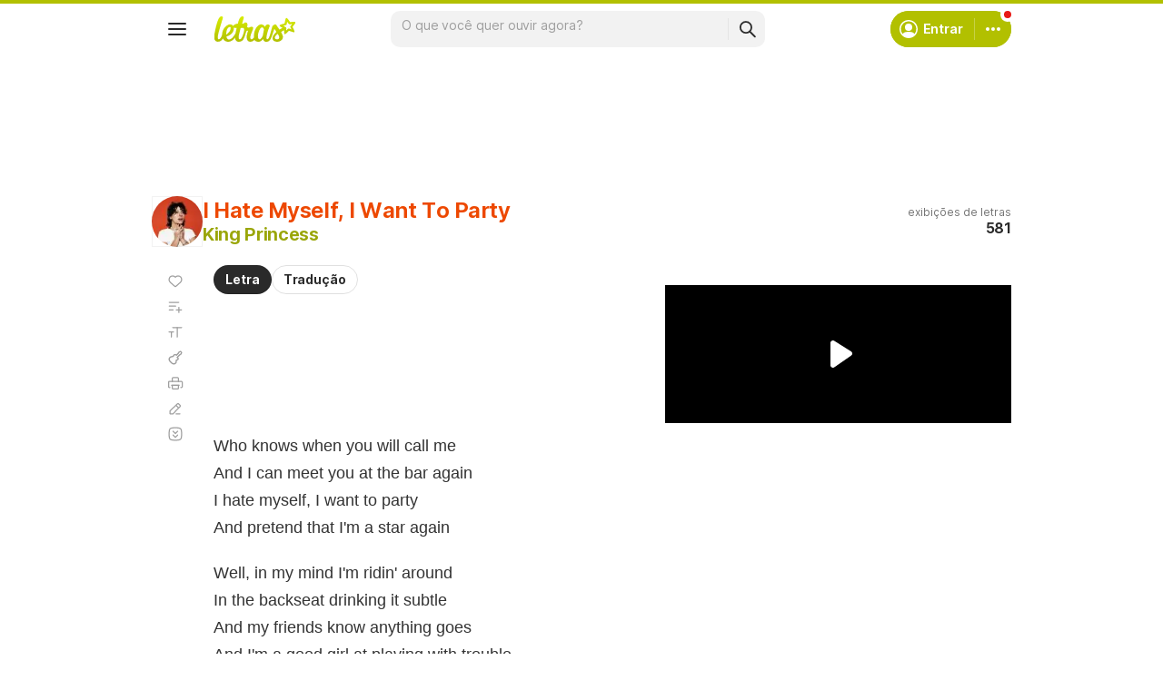

--- FILE ---
content_type: text/html; charset=utf-8
request_url: https://www.google.com/recaptcha/api2/aframe
body_size: 152
content:
<!DOCTYPE HTML><html><head><meta http-equiv="content-type" content="text/html; charset=UTF-8"></head><body><script nonce="mUY5l8tGdWNKfsKWP5C9yw">/** Anti-fraud and anti-abuse applications only. See google.com/recaptcha */ try{var clients={'sodar':'https://pagead2.googlesyndication.com/pagead/sodar?'};window.addEventListener("message",function(a){try{if(a.source===window.parent){var b=JSON.parse(a.data);var c=clients[b['id']];if(c){var d=document.createElement('img');d.src=c+b['params']+'&rc='+(localStorage.getItem("rc::a")?sessionStorage.getItem("rc::b"):"");window.document.body.appendChild(d);sessionStorage.setItem("rc::e",parseInt(sessionStorage.getItem("rc::e")||0)+1);localStorage.setItem("rc::h",'1770137153162');}}}catch(b){}});window.parent.postMessage("_grecaptcha_ready", "*");}catch(b){}</script></body></html>

--- FILE ---
content_type: application/javascript; charset=utf-8
request_url: https://fundingchoicesmessages.google.com/f/AGSKWxVgoci9L_P96DpmjpFPo7F4GWPR9XXGIDX0klkDWWvktMfqytMUjA821XCNibWAuSBZGas92TyyZnv_hJfkr8bR3g_zVtrsB45a5Ol-WoNAKbN27FIEz_IJ8EX_qeZSRNfurSMZLqdM9KgQ8Va1t7GuxTstc-gfRQKBVlFCszMJwFz4HN_1NLoMVHX4/_/ad_listpage./gourmetads-_mailLoginAd./banner-ad-_ads2.
body_size: -1284
content:
window['9e8a11cb-b77d-4242-8791-81a7463e03b9'] = true;

--- FILE ---
content_type: text/plain; charset=UTF-8
request_url: https://at.teads.tv/fpc?analytics_tag_id=PUB_15558&tfpvi=&gdpr_consent=&gdpr_status=0&gdpr_reason=0&ccpa_consent=&sv=prebid-v1
body_size: 56
content:
Y2Q0ODRkMzgtNjZmYS00M2EyLWJlM2MtNTZhYWM2ZTlkZWU3IzAtMQ==